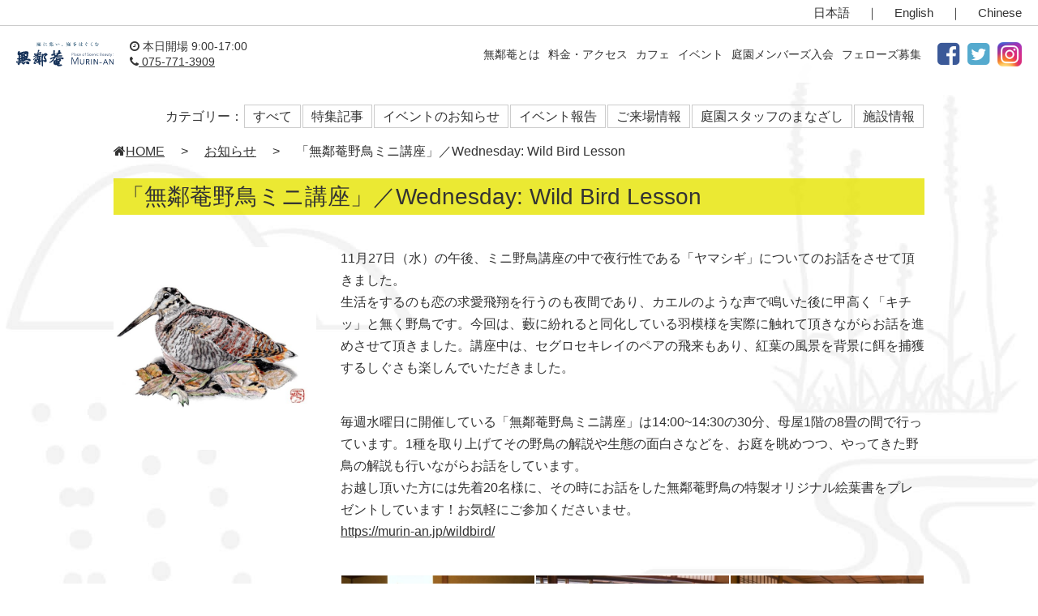

--- FILE ---
content_type: text/html; charset=UTF-8
request_url: https://murin-an.jp/news/report/report-20191128/
body_size: 11407
content:
<!DOCTYPE html>
<html lang="ja">
<head>
	<!-- noindex設定 -->
	<!-- Google Tag Manager -->
<script>(function(w,d,s,l,i){w[l]=w[l]||[];w[l].push({'gtm.start':
new Date().getTime(),event:'gtm.js'});var f=d.getElementsByTagName(s)[0],
j=d.createElement(s),dl=l!='dataLayer'?'&l='+l:'';j.async=true;j.src=
'https://www.googletagmanager.com/gtm.js?id='+i+dl;f.parentNode.insertBefore(j,f);
})(window,document,'script','dataLayer','GTM-KFPM2X9');</script>
<!-- End Google Tag Manager -->
<meta charset="UTF-8">
<meta name="viewport" content="width=device-width,initial-scale=1.0,minimum-scale=1.0,maximum-scale=3.0,user-scalable=yes">
<link rel="apple-touch-icon" href="/images/touch-icon.png" />
<link rel="shortcut icon" type="image/x-icon" href="/images/favicon.ico" />
<link rel="pingback" href="https://murin-an.jp/wp/xmlrpc.php">
<title>「無鄰菴野鳥ミニ講座」／Wednesday: Wild Bird Lesson | 京都 東山・南禅寺界隈の傑作日本庭園 名勝無鄰菴</title>
<meta name='robots' content='max-image-preview:large' />
	<style>img:is([sizes="auto" i], [sizes^="auto," i]) { contain-intrinsic-size: 3000px 1500px }</style>
	<script type="text/javascript">
/* <![CDATA[ */
window._wpemojiSettings = {"baseUrl":"https:\/\/s.w.org\/images\/core\/emoji\/16.0.1\/72x72\/","ext":".png","svgUrl":"https:\/\/s.w.org\/images\/core\/emoji\/16.0.1\/svg\/","svgExt":".svg","source":{"concatemoji":"https:\/\/murin-an.jp\/wp\/wp-includes\/js\/wp-emoji-release.min.js?ver=786c010c0d0620b3ba45748e8f2d73e1"}};
/*! This file is auto-generated */
!function(s,n){var o,i,e;function c(e){try{var t={supportTests:e,timestamp:(new Date).valueOf()};sessionStorage.setItem(o,JSON.stringify(t))}catch(e){}}function p(e,t,n){e.clearRect(0,0,e.canvas.width,e.canvas.height),e.fillText(t,0,0);var t=new Uint32Array(e.getImageData(0,0,e.canvas.width,e.canvas.height).data),a=(e.clearRect(0,0,e.canvas.width,e.canvas.height),e.fillText(n,0,0),new Uint32Array(e.getImageData(0,0,e.canvas.width,e.canvas.height).data));return t.every(function(e,t){return e===a[t]})}function u(e,t){e.clearRect(0,0,e.canvas.width,e.canvas.height),e.fillText(t,0,0);for(var n=e.getImageData(16,16,1,1),a=0;a<n.data.length;a++)if(0!==n.data[a])return!1;return!0}function f(e,t,n,a){switch(t){case"flag":return n(e,"\ud83c\udff3\ufe0f\u200d\u26a7\ufe0f","\ud83c\udff3\ufe0f\u200b\u26a7\ufe0f")?!1:!n(e,"\ud83c\udde8\ud83c\uddf6","\ud83c\udde8\u200b\ud83c\uddf6")&&!n(e,"\ud83c\udff4\udb40\udc67\udb40\udc62\udb40\udc65\udb40\udc6e\udb40\udc67\udb40\udc7f","\ud83c\udff4\u200b\udb40\udc67\u200b\udb40\udc62\u200b\udb40\udc65\u200b\udb40\udc6e\u200b\udb40\udc67\u200b\udb40\udc7f");case"emoji":return!a(e,"\ud83e\udedf")}return!1}function g(e,t,n,a){var r="undefined"!=typeof WorkerGlobalScope&&self instanceof WorkerGlobalScope?new OffscreenCanvas(300,150):s.createElement("canvas"),o=r.getContext("2d",{willReadFrequently:!0}),i=(o.textBaseline="top",o.font="600 32px Arial",{});return e.forEach(function(e){i[e]=t(o,e,n,a)}),i}function t(e){var t=s.createElement("script");t.src=e,t.defer=!0,s.head.appendChild(t)}"undefined"!=typeof Promise&&(o="wpEmojiSettingsSupports",i=["flag","emoji"],n.supports={everything:!0,everythingExceptFlag:!0},e=new Promise(function(e){s.addEventListener("DOMContentLoaded",e,{once:!0})}),new Promise(function(t){var n=function(){try{var e=JSON.parse(sessionStorage.getItem(o));if("object"==typeof e&&"number"==typeof e.timestamp&&(new Date).valueOf()<e.timestamp+604800&&"object"==typeof e.supportTests)return e.supportTests}catch(e){}return null}();if(!n){if("undefined"!=typeof Worker&&"undefined"!=typeof OffscreenCanvas&&"undefined"!=typeof URL&&URL.createObjectURL&&"undefined"!=typeof Blob)try{var e="postMessage("+g.toString()+"("+[JSON.stringify(i),f.toString(),p.toString(),u.toString()].join(",")+"));",a=new Blob([e],{type:"text/javascript"}),r=new Worker(URL.createObjectURL(a),{name:"wpTestEmojiSupports"});return void(r.onmessage=function(e){c(n=e.data),r.terminate(),t(n)})}catch(e){}c(n=g(i,f,p,u))}t(n)}).then(function(e){for(var t in e)n.supports[t]=e[t],n.supports.everything=n.supports.everything&&n.supports[t],"flag"!==t&&(n.supports.everythingExceptFlag=n.supports.everythingExceptFlag&&n.supports[t]);n.supports.everythingExceptFlag=n.supports.everythingExceptFlag&&!n.supports.flag,n.DOMReady=!1,n.readyCallback=function(){n.DOMReady=!0}}).then(function(){return e}).then(function(){var e;n.supports.everything||(n.readyCallback(),(e=n.source||{}).concatemoji?t(e.concatemoji):e.wpemoji&&e.twemoji&&(t(e.twemoji),t(e.wpemoji)))}))}((window,document),window._wpemojiSettings);
/* ]]> */
</script>
<style id='wp-emoji-styles-inline-css' type='text/css'>

	img.wp-smiley, img.emoji {
		display: inline !important;
		border: none !important;
		box-shadow: none !important;
		height: 1em !important;
		width: 1em !important;
		margin: 0 0.07em !important;
		vertical-align: -0.1em !important;
		background: none !important;
		padding: 0 !important;
	}
</style>
<link rel='stylesheet' id='wp-block-library-css' href='https://murin-an.jp/wp/wp-includes/css/dist/block-library/style.min.css?ver=1731661933' type='text/css' media='all' />
<style id='classic-theme-styles-inline-css' type='text/css'>
/*! This file is auto-generated */
.wp-block-button__link{color:#fff;background-color:#32373c;border-radius:9999px;box-shadow:none;text-decoration:none;padding:calc(.667em + 2px) calc(1.333em + 2px);font-size:1.125em}.wp-block-file__button{background:#32373c;color:#fff;text-decoration:none}
</style>
<style id='global-styles-inline-css' type='text/css'>
:root{--wp--preset--aspect-ratio--square: 1;--wp--preset--aspect-ratio--4-3: 4/3;--wp--preset--aspect-ratio--3-4: 3/4;--wp--preset--aspect-ratio--3-2: 3/2;--wp--preset--aspect-ratio--2-3: 2/3;--wp--preset--aspect-ratio--16-9: 16/9;--wp--preset--aspect-ratio--9-16: 9/16;--wp--preset--color--black: #000000;--wp--preset--color--cyan-bluish-gray: #abb8c3;--wp--preset--color--white: #ffffff;--wp--preset--color--pale-pink: #f78da7;--wp--preset--color--vivid-red: #cf2e2e;--wp--preset--color--luminous-vivid-orange: #ff6900;--wp--preset--color--luminous-vivid-amber: #fcb900;--wp--preset--color--light-green-cyan: #7bdcb5;--wp--preset--color--vivid-green-cyan: #00d084;--wp--preset--color--pale-cyan-blue: #8ed1fc;--wp--preset--color--vivid-cyan-blue: #0693e3;--wp--preset--color--vivid-purple: #9b51e0;--wp--preset--gradient--vivid-cyan-blue-to-vivid-purple: linear-gradient(135deg,rgba(6,147,227,1) 0%,rgb(155,81,224) 100%);--wp--preset--gradient--light-green-cyan-to-vivid-green-cyan: linear-gradient(135deg,rgb(122,220,180) 0%,rgb(0,208,130) 100%);--wp--preset--gradient--luminous-vivid-amber-to-luminous-vivid-orange: linear-gradient(135deg,rgba(252,185,0,1) 0%,rgba(255,105,0,1) 100%);--wp--preset--gradient--luminous-vivid-orange-to-vivid-red: linear-gradient(135deg,rgba(255,105,0,1) 0%,rgb(207,46,46) 100%);--wp--preset--gradient--very-light-gray-to-cyan-bluish-gray: linear-gradient(135deg,rgb(238,238,238) 0%,rgb(169,184,195) 100%);--wp--preset--gradient--cool-to-warm-spectrum: linear-gradient(135deg,rgb(74,234,220) 0%,rgb(151,120,209) 20%,rgb(207,42,186) 40%,rgb(238,44,130) 60%,rgb(251,105,98) 80%,rgb(254,248,76) 100%);--wp--preset--gradient--blush-light-purple: linear-gradient(135deg,rgb(255,206,236) 0%,rgb(152,150,240) 100%);--wp--preset--gradient--blush-bordeaux: linear-gradient(135deg,rgb(254,205,165) 0%,rgb(254,45,45) 50%,rgb(107,0,62) 100%);--wp--preset--gradient--luminous-dusk: linear-gradient(135deg,rgb(255,203,112) 0%,rgb(199,81,192) 50%,rgb(65,88,208) 100%);--wp--preset--gradient--pale-ocean: linear-gradient(135deg,rgb(255,245,203) 0%,rgb(182,227,212) 50%,rgb(51,167,181) 100%);--wp--preset--gradient--electric-grass: linear-gradient(135deg,rgb(202,248,128) 0%,rgb(113,206,126) 100%);--wp--preset--gradient--midnight: linear-gradient(135deg,rgb(2,3,129) 0%,rgb(40,116,252) 100%);--wp--preset--font-size--small: 13px;--wp--preset--font-size--medium: 20px;--wp--preset--font-size--large: 36px;--wp--preset--font-size--x-large: 42px;--wp--preset--spacing--20: 0.44rem;--wp--preset--spacing--30: 0.67rem;--wp--preset--spacing--40: 1rem;--wp--preset--spacing--50: 1.5rem;--wp--preset--spacing--60: 2.25rem;--wp--preset--spacing--70: 3.38rem;--wp--preset--spacing--80: 5.06rem;--wp--preset--shadow--natural: 6px 6px 9px rgba(0, 0, 0, 0.2);--wp--preset--shadow--deep: 12px 12px 50px rgba(0, 0, 0, 0.4);--wp--preset--shadow--sharp: 6px 6px 0px rgba(0, 0, 0, 0.2);--wp--preset--shadow--outlined: 6px 6px 0px -3px rgba(255, 255, 255, 1), 6px 6px rgba(0, 0, 0, 1);--wp--preset--shadow--crisp: 6px 6px 0px rgba(0, 0, 0, 1);}:where(.is-layout-flex){gap: 0.5em;}:where(.is-layout-grid){gap: 0.5em;}body .is-layout-flex{display: flex;}.is-layout-flex{flex-wrap: wrap;align-items: center;}.is-layout-flex > :is(*, div){margin: 0;}body .is-layout-grid{display: grid;}.is-layout-grid > :is(*, div){margin: 0;}:where(.wp-block-columns.is-layout-flex){gap: 2em;}:where(.wp-block-columns.is-layout-grid){gap: 2em;}:where(.wp-block-post-template.is-layout-flex){gap: 1.25em;}:where(.wp-block-post-template.is-layout-grid){gap: 1.25em;}.has-black-color{color: var(--wp--preset--color--black) !important;}.has-cyan-bluish-gray-color{color: var(--wp--preset--color--cyan-bluish-gray) !important;}.has-white-color{color: var(--wp--preset--color--white) !important;}.has-pale-pink-color{color: var(--wp--preset--color--pale-pink) !important;}.has-vivid-red-color{color: var(--wp--preset--color--vivid-red) !important;}.has-luminous-vivid-orange-color{color: var(--wp--preset--color--luminous-vivid-orange) !important;}.has-luminous-vivid-amber-color{color: var(--wp--preset--color--luminous-vivid-amber) !important;}.has-light-green-cyan-color{color: var(--wp--preset--color--light-green-cyan) !important;}.has-vivid-green-cyan-color{color: var(--wp--preset--color--vivid-green-cyan) !important;}.has-pale-cyan-blue-color{color: var(--wp--preset--color--pale-cyan-blue) !important;}.has-vivid-cyan-blue-color{color: var(--wp--preset--color--vivid-cyan-blue) !important;}.has-vivid-purple-color{color: var(--wp--preset--color--vivid-purple) !important;}.has-black-background-color{background-color: var(--wp--preset--color--black) !important;}.has-cyan-bluish-gray-background-color{background-color: var(--wp--preset--color--cyan-bluish-gray) !important;}.has-white-background-color{background-color: var(--wp--preset--color--white) !important;}.has-pale-pink-background-color{background-color: var(--wp--preset--color--pale-pink) !important;}.has-vivid-red-background-color{background-color: var(--wp--preset--color--vivid-red) !important;}.has-luminous-vivid-orange-background-color{background-color: var(--wp--preset--color--luminous-vivid-orange) !important;}.has-luminous-vivid-amber-background-color{background-color: var(--wp--preset--color--luminous-vivid-amber) !important;}.has-light-green-cyan-background-color{background-color: var(--wp--preset--color--light-green-cyan) !important;}.has-vivid-green-cyan-background-color{background-color: var(--wp--preset--color--vivid-green-cyan) !important;}.has-pale-cyan-blue-background-color{background-color: var(--wp--preset--color--pale-cyan-blue) !important;}.has-vivid-cyan-blue-background-color{background-color: var(--wp--preset--color--vivid-cyan-blue) !important;}.has-vivid-purple-background-color{background-color: var(--wp--preset--color--vivid-purple) !important;}.has-black-border-color{border-color: var(--wp--preset--color--black) !important;}.has-cyan-bluish-gray-border-color{border-color: var(--wp--preset--color--cyan-bluish-gray) !important;}.has-white-border-color{border-color: var(--wp--preset--color--white) !important;}.has-pale-pink-border-color{border-color: var(--wp--preset--color--pale-pink) !important;}.has-vivid-red-border-color{border-color: var(--wp--preset--color--vivid-red) !important;}.has-luminous-vivid-orange-border-color{border-color: var(--wp--preset--color--luminous-vivid-orange) !important;}.has-luminous-vivid-amber-border-color{border-color: var(--wp--preset--color--luminous-vivid-amber) !important;}.has-light-green-cyan-border-color{border-color: var(--wp--preset--color--light-green-cyan) !important;}.has-vivid-green-cyan-border-color{border-color: var(--wp--preset--color--vivid-green-cyan) !important;}.has-pale-cyan-blue-border-color{border-color: var(--wp--preset--color--pale-cyan-blue) !important;}.has-vivid-cyan-blue-border-color{border-color: var(--wp--preset--color--vivid-cyan-blue) !important;}.has-vivid-purple-border-color{border-color: var(--wp--preset--color--vivid-purple) !important;}.has-vivid-cyan-blue-to-vivid-purple-gradient-background{background: var(--wp--preset--gradient--vivid-cyan-blue-to-vivid-purple) !important;}.has-light-green-cyan-to-vivid-green-cyan-gradient-background{background: var(--wp--preset--gradient--light-green-cyan-to-vivid-green-cyan) !important;}.has-luminous-vivid-amber-to-luminous-vivid-orange-gradient-background{background: var(--wp--preset--gradient--luminous-vivid-amber-to-luminous-vivid-orange) !important;}.has-luminous-vivid-orange-to-vivid-red-gradient-background{background: var(--wp--preset--gradient--luminous-vivid-orange-to-vivid-red) !important;}.has-very-light-gray-to-cyan-bluish-gray-gradient-background{background: var(--wp--preset--gradient--very-light-gray-to-cyan-bluish-gray) !important;}.has-cool-to-warm-spectrum-gradient-background{background: var(--wp--preset--gradient--cool-to-warm-spectrum) !important;}.has-blush-light-purple-gradient-background{background: var(--wp--preset--gradient--blush-light-purple) !important;}.has-blush-bordeaux-gradient-background{background: var(--wp--preset--gradient--blush-bordeaux) !important;}.has-luminous-dusk-gradient-background{background: var(--wp--preset--gradient--luminous-dusk) !important;}.has-pale-ocean-gradient-background{background: var(--wp--preset--gradient--pale-ocean) !important;}.has-electric-grass-gradient-background{background: var(--wp--preset--gradient--electric-grass) !important;}.has-midnight-gradient-background{background: var(--wp--preset--gradient--midnight) !important;}.has-small-font-size{font-size: var(--wp--preset--font-size--small) !important;}.has-medium-font-size{font-size: var(--wp--preset--font-size--medium) !important;}.has-large-font-size{font-size: var(--wp--preset--font-size--large) !important;}.has-x-large-font-size{font-size: var(--wp--preset--font-size--x-large) !important;}
:where(.wp-block-post-template.is-layout-flex){gap: 1.25em;}:where(.wp-block-post-template.is-layout-grid){gap: 1.25em;}
:where(.wp-block-columns.is-layout-flex){gap: 2em;}:where(.wp-block-columns.is-layout-grid){gap: 2em;}
:root :where(.wp-block-pullquote){font-size: 1.5em;line-height: 1.6;}
</style>
<link rel='stylesheet' id='events-manager-css' href='https://murin-an.jp/wp/wp-content/plugins/events-manager/includes/css/events-manager.min.css?ver=7.2.2.1' type='text/css' media='all' />
<link rel='stylesheet' id='murin-an_jp-style-css' href='https://murin-an.jp/wp/wp-content/themes/murin-an_jp/style.css?ver=1731661933' type='text/css' media='all' />
<script type="text/javascript" src="https://code.jquery.com/jquery-3.6.3.min.js?ver=3.6.3" id="jquery-js"></script>
<script type="text/javascript" src="https://murin-an.jp/wp/wp-includes/js/jquery/ui/core.min.js?ver=1.13.3" id="jquery-ui-core-js"></script>
<script type="text/javascript" src="https://murin-an.jp/wp/wp-includes/js/jquery/ui/mouse.min.js?ver=1.13.3" id="jquery-ui-mouse-js"></script>
<script type="text/javascript" src="https://murin-an.jp/wp/wp-includes/js/jquery/ui/sortable.min.js?ver=1.13.3" id="jquery-ui-sortable-js"></script>
<script type="text/javascript" src="https://murin-an.jp/wp/wp-includes/js/jquery/ui/datepicker.min.js?ver=1.13.3" id="jquery-ui-datepicker-js"></script>
<script type="text/javascript" id="jquery-ui-datepicker-js-after">
/* <![CDATA[ */
jQuery(function(jQuery){jQuery.datepicker.setDefaults({"closeText":"\u9589\u3058\u308b","currentText":"\u4eca\u65e5","monthNames":["1\u6708","2\u6708","3\u6708","4\u6708","5\u6708","6\u6708","7\u6708","8\u6708","9\u6708","10\u6708","11\u6708","12\u6708"],"monthNamesShort":["1\u6708","2\u6708","3\u6708","4\u6708","5\u6708","6\u6708","7\u6708","8\u6708","9\u6708","10\u6708","11\u6708","12\u6708"],"nextText":"\u6b21","prevText":"\u524d","dayNames":["\u65e5\u66dc\u65e5","\u6708\u66dc\u65e5","\u706b\u66dc\u65e5","\u6c34\u66dc\u65e5","\u6728\u66dc\u65e5","\u91d1\u66dc\u65e5","\u571f\u66dc\u65e5"],"dayNamesShort":["\u65e5","\u6708","\u706b","\u6c34","\u6728","\u91d1","\u571f"],"dayNamesMin":["\u65e5","\u6708","\u706b","\u6c34","\u6728","\u91d1","\u571f"],"dateFormat":"yy\u5e74mm\u6708d\u65e5","firstDay":1,"isRTL":false});});
/* ]]> */
</script>
<script type="text/javascript" src="https://murin-an.jp/wp/wp-includes/js/jquery/ui/resizable.min.js?ver=1.13.3" id="jquery-ui-resizable-js"></script>
<script type="text/javascript" src="https://murin-an.jp/wp/wp-includes/js/jquery/ui/draggable.min.js?ver=1.13.3" id="jquery-ui-draggable-js"></script>
<script type="text/javascript" src="https://murin-an.jp/wp/wp-includes/js/jquery/ui/controlgroup.min.js?ver=1.13.3" id="jquery-ui-controlgroup-js"></script>
<script type="text/javascript" src="https://murin-an.jp/wp/wp-includes/js/jquery/ui/checkboxradio.min.js?ver=1.13.3" id="jquery-ui-checkboxradio-js"></script>
<script type="text/javascript" src="https://murin-an.jp/wp/wp-includes/js/jquery/ui/button.min.js?ver=1.13.3" id="jquery-ui-button-js"></script>
<script type="text/javascript" src="https://murin-an.jp/wp/wp-includes/js/jquery/ui/dialog.min.js?ver=1.13.3" id="jquery-ui-dialog-js"></script>
<script type="text/javascript" id="events-manager-js-extra">
/* <![CDATA[ */
var EM = {"ajaxurl":"https:\/\/murin-an.jp\/wp\/wp-admin\/admin-ajax.php","locationajaxurl":"https:\/\/murin-an.jp\/wp\/wp-admin\/admin-ajax.php?action=locations_search","firstDay":"1","locale":"ja","dateFormat":"yy-mm-dd","ui_css":"https:\/\/murin-an.jp\/wp\/wp-content\/plugins\/events-manager\/includes\/css\/jquery-ui\/build.min.css","show24hours":"1","is_ssl":"1","autocomplete_limit":"10","calendar":{"breakpoints":{"small":560,"medium":908,"large":false}},"phone":"","datepicker":{"format":"Y\/m\/d","locale":"ja"},"search":{"breakpoints":{"small":650,"medium":850,"full":false}},"url":"https:\/\/murin-an.jp\/wp\/wp-content\/plugins\/events-manager","assets":{"input.em-uploader":{"js":{"em-uploader":{"url":"https:\/\/murin-an.jp\/wp\/wp-content\/plugins\/events-manager\/includes\/js\/em-uploader.js?v=7.2.2.1","event":"em_uploader_ready"}}},".em-event-editor":{"js":{"event-editor":{"url":"https:\/\/murin-an.jp\/wp\/wp-content\/plugins\/events-manager\/includes\/js\/events-manager-event-editor.js?v=7.2.2.1","event":"em_event_editor_ready"}},"css":{"event-editor":"https:\/\/murin-an.jp\/wp\/wp-content\/plugins\/events-manager\/includes\/css\/events-manager-event-editor.min.css?v=7.2.2.1"}},".em-recurrence-sets, .em-timezone":{"js":{"luxon":{"url":"luxon\/luxon.js?v=7.2.2.1","event":"em_luxon_ready"}}},".em-booking-form, #em-booking-form, .em-booking-recurring, .em-event-booking-form":{"js":{"em-bookings":{"url":"https:\/\/murin-an.jp\/wp\/wp-content\/plugins\/events-manager\/includes\/js\/bookingsform.js?v=7.2.2.1","event":"em_booking_form_js_loaded"}}},"#em-opt-archetypes":{"js":{"archetypes":"https:\/\/murin-an.jp\/wp\/wp-content\/plugins\/events-manager\/includes\/js\/admin-archetype-editor.js?v=7.2.2.1","archetypes_ms":"https:\/\/murin-an.jp\/wp\/wp-content\/plugins\/events-manager\/includes\/js\/admin-archetypes.js?v=7.2.2.1","qs":"qs\/qs.js?v=7.2.2.1"}}},"cached":"","txt_search":"\u691c\u7d22","txt_searching":"\u691c\u7d22\u4e2d...","txt_loading":"\u8aad\u307f\u8fbc\u307f\u4e2d\u2026"};
/* ]]> */
</script>
<script type="text/javascript" src="https://murin-an.jp/wp/wp-content/plugins/events-manager/includes/js/events-manager.js?ver=7.2.2.1" id="events-manager-js"></script>
<script type="text/javascript" src="https://murin-an.jp/wp/wp-content/plugins/events-manager/includes/external/flatpickr/l10n/ja.js?ver=7.2.2.1" id="em-flatpickr-localization-js"></script>
<link rel="https://api.w.org/" href="https://murin-an.jp/wp-json/" /><link rel="alternate" title="JSON" type="application/json" href="https://murin-an.jp/wp-json/wp/v2/posts/11297" /><link rel="EditURI" type="application/rsd+xml" title="RSD" href="https://murin-an.jp/wp/xmlrpc.php?rsd" />
<link rel="canonical" href="https://murin-an.jp/news/report/report-20191128/" />
<link rel='shortlink' href='https://murin-an.jp/?p=11297' />
		<style type="text/css" id="wp-custom-css">
			@media screen and (max-width: 768px){
	.page-contents img, .sarasara-archive.media img, .event-contents img {
		max-width: 100%;
		width: 100%;
}
	}
.event-archive .media img,
.css-events-list .media img,
body .contents .media img
{
	width:100%;
	height:100%;
	object-fit:cover;
}

.wp-block-image  + p{
	padding-top:20px;
}

dl dt{
	font-weight: bold;
}

dl dd{
	margin-inline-start:2em;
	margin-bottom:1em;
}

body{
	position:relative;
}

.mySwiper,
.mySwiper a{
	display:inline-block;
	position:relative;
}

.swiper .swiper-wrapper{
	height:auto;
}

.swiper-slide img{
	width:100%;
	height:auto;
	object-fit:contain;
}

.swiper-wrapper .tag{
	position: absolute;
    top: 0;
    left: 0;
    padding: 5px 10px;
    color: #333;
    font-size: 1.2rem;
    background-color: #e6e400;
}

.swiper-wrapper .text_box{
	position: absolute;
    bottom: 0;
    left: 0;
    width: 100%;
    height: 80px;
    padding: 10px;
    background-color: rgba(255, 255, 255, 0.8);
    line-height: 1.4;
		font-size:1.4rem;
}

.swiper-wrapper .text_box p{
	margin:0.5em 0;
}

    ul.memb{ list-style:none;
        padding:0;}
    ul.memb li{
      margin:10px 0;
    }
    ul.memb li ol li{margin:5px 0 5px 40px;}
    ul.memb li ol>li>ul{margin:0;padding:0;}
ul.memb li ol>li>ul{list-style:none;}
    ul.memb li ol>li>ul li{margin:0;}

#grid-layout{
	gap: 2em;
}

#grid-layout img{
	object-fit:cover;
	width:100%;
	height:100%;
	max-width:100%;
}

#grid-layout figure{
	width:90%;
}		</style>
		<link rel="stylesheet" href="https://cdn.jsdelivr.net/npm/swiper@11/swiper-bundle.min.css" />
<link rel="stylesheet" href="https://murin-an.jp/wp/wp-content/themes/murin-an_jp/css/font-awesome.min.css">
<link rel="stylesheet" href="https://murin-an.jp/wp/wp-content/themes/murin-an_jp/css/slicknav.css">
  <script>
    document.createElement( "picture" );
  </script>
  <script src="https://murin-an.jp/wp/wp-content/themes/murin-an_jp/js/picturefill.min.js" async></script>
</head>

<body class="page">
	<header>
	<div class="lang">
	<a href="https://murin-an.jp/">日本語</a>｜<a href="https://murin-an.jp/en/">English</a>｜<a href="https://murin-an.jp/cn/">Chinese</a>
	</div>
	<nav>
	<div class="navi-wrap">
	<h1><a href="https://murin-an.jp/">
    <picture>
    <source srcset="/images/murinan.svg"
            media="(min-width: 1140px)">
    <img src="/images/murinan_sp.svg" alt="無鄰菴" />
    </picture>
  </a></h1>
	<div class="open"><i class="fa fa-clock-o" aria-hidden="true"></i> 本日開場 9:00-17:00<!--本日開場 9:00-17:00--><br>
	<a href="tel:0757713909"><i class="fa fa-phone" aria-hidden="true"></i> 075-771-3909</a></div>

	<div id="navi">
	    <ul id="menu">
	      <li><a href="https://murin-an.jp/about/">無鄰菴とは</a></li>
        <li><a href="https://murin-an.jp/info/">料金・アクセス</a></li>
        <li><a href="https://murin-an.jp/cafe/">カフェ</a></li>
	      <li><a href="https://murin-an.jp/events/">イベント</a></li>
	      <li><a href="https://murin-an.jp/members/">庭園メンバーズ入会</a></li>
	      <li><a href="https://murin-an.jp/murinan-fellows2021/">フェローズ募集</a></li>
        <li><a href="https://www.facebook.com/ueyakato/" target="_blank"><i class="fa fa-facebook-square" aria-hidden="true"></i></a></li>
	      <li><a href="https://twitter.com/murinan_garden" target="_blank"><i class="fa fa-twitter-square"></i></a></li>
        <li><a href="https://www.instagram.com/murinan_garden/" target="_blank"><span class="insta-tx"><img src="/images/icon_insta.png" alt="Murinan Instagram Official" class="insta"></span></a></li>
      </ul>
	</div>
	</div>
	</nav>
	</header>
	<section>
  <ul class="searchbox"><span><li>カテゴリー：</li></span><li>
  <a href="https://murin-an.jp/news/">すべて</a>
</li>
<li>
  <a href="https://murin-an.jp/news/feature-story/">特集記事</a>
</li>
<li>
  <a href="https://murin-an.jp/news/event-info/">イベントのお知らせ</a>
</li>
<li>
  <a href="https://murin-an.jp/news/report/">イベント報告</a>
</li>
<li>
  <a href="https://murin-an.jp/news/visitors/">ご来場情報</a>
</li>
<li>
  <a href="https://murin-an.jp/news/staff-viewpoint/">庭園スタッフのまなざし</a>
</li>
<li>
  <a href="https://murin-an.jp/news/facility-info/">施設情報</a>
</li>
</ul>
<section>

<div class="press-contents">
  <div id="breadcrumb" class="clearfix pan"><ul><li><a href="https://murin-an.jp/"><i class="fa fa-home" aria-hidden="true"></i>HOME</a></li><li>&gt;</li><li><a href="/news/">お知らせ</a></li><li>&gt;</li><li>「無鄰菴野鳥ミニ講座」／Wednesday: Wild Bird Lesson</li></ul></div>
  <h1>「無鄰菴野鳥ミニ講座」／Wednesday: Wild Bird Lesson</h1>
          <div class="p-img">
  <img width="600" height="600" src="https://murin-an.jp/wp/wp-content/uploads/2019/11/event-20191127-01.jpg" class="attachment-post-thumbnail size-post-thumbnail wp-post-image" alt="野鳥" decoding="async" fetchpriority="high" />  </div>
    <div class="p-text"><p>11月27日（水）の午後、ミニ野鳥講座の中で夜行性である「ヤマシギ」についてのお話をさせて頂きました。<br />
生活をするのも恋の求愛飛翔を行うのも夜間であり、カエルのような声で鳴いた後に甲高く「キチッ」と無く野鳥です。今回は、藪に紛れると同化している羽模様を実際に触れて頂きながらお話を進めさせて頂きました。講座中は、セグロセキレイのペアの飛来もあり、紅葉の風景を背景に餌を捕獲するしぐさも楽しんでいただきました。</p>
<p>毎週水曜日に開催している「無鄰菴野鳥ミニ講座」は14:00~14:30の30分、母屋1階の8畳の間で行っています。1種を取り上げてその野鳥の解説や生態の面白さなどを、お庭を眺めつつ、やってきた野鳥の解説も行いながらお話をしています。<br />
お越し頂いた方には先着20名様に、その時にお話をした無鄰菴野鳥の特製オリジナル絵葉書をプレゼントしています！お気軽にご参加くださいませ。<br />
<a href="https://murin-an.jp/wildbird/">https://murin-an.jp/wildbird/</a></p>
    <div class="img-3">
<img decoding="async" src="https://murin-an.jp/wp/wp-content/uploads/2019/11/event-20191127-02.jpg" alt="野鳥" /><img decoding="async" src="https://murin-an.jp/wp/wp-content/uploads/2019/11/event-20191127-04.jpg" alt="野鳥" /><img decoding="async" src="https://murin-an.jp/wp/wp-content/uploads/2019/11/event-20191127-03.jpg" alt="野鳥" />
</div>
</div>
  
</div>
</section>

<aside>
<div class="link_nav">
<a href="/about/" title="無鄰菴について"><img src="/images/link_ftr_about.png" alt="無鄰菴について"></a>
<a href="/info/" title="時間・料金・アクセス"><img src="/images/link_access.png" alt="時間・料金・アクセス"></a>
<a href="/cafe/" title="庭園カフェ"><img src="/images/link_cafe.png" alt="庭園カフェ"></a>
<a href="/events/" title="イベントのご案内"><img src="/images/link_event.png" alt="イベントのご案内"></a>
<a href="/members/" title="庭園メンバーズ"><img src="/images/link_members.png" alt="庭園メンバーズ"></a>
<a href="/guide/" title="ガイドのご利用"><img src="/images/link_guide.png" alt="ガイドのご利用"></a>
<a href="/illumination/" title="特別ライトアップ鑑賞プラン"><img src="/images/link_illumination.png" alt="特別ライトアップ鑑賞プラン"></a>
<a href="/tea-ceremony/" title="無鄰菴で茶道を"><img src="/images/link_tea.png" alt="無鄰菴で茶道を"></a>
<a href="/facility-use/" title="施設貸出・取材・撮影"><img src="/images/link_facility.png" alt="施設貸出・取材・撮影"></a>
<a href="/news/" title="お知らせ"><img src="/images/link_news.png" alt="お知らせ"></a>
<a href="/research/" title="研究協力"><img src="/images/link_research.png" alt="研究協力"></a>
<a href="/event-report/" title="イベントレポート"><img src="/images/link_event-report.png" alt="イベントレポート"></a>
<a href="/fostering-report/" title="フォスタリングレポート"><img src="/images/link_fostering.png" alt="フォスタリングレポート"></a>
<a href="/goods/" title="無鄰菴のお土産"><img src="/images/link_goods.png" alt="無鄰菴のお土産"></a>
<a href="/staff/" title="スタッフ紹介"><img src="/images/link_staff.png" alt="スタッフ紹介"></a>
<a href="/business-seminar/" title="無鄰菴　企業研修"><img src="/images/link_seminer.png" alt="無鄰菴　企業研修"></a>
<a href="/sarasara/" title="さらさら通信"><img src="/images/link_sarasara.png" alt="さらさら通信"></a>
<a href="/press/" title="メディア掲載情報"><img src="/images/link_pressinfo.png" alt="メディア掲載情報"></a>
  </div>
</aside>
<section class="mailmagazine">
<a href="/newsletter/" class="mail_app">
<div class="mailnews">
<div class="mailnews_col">
  <div class="mailnews_img">
    <img src="/images/bnr_gdn.png" alt="庭をはぐくむ公式メールマガジン 庭園メールニュース">
  </div>
  <div>
    <p class="mail_app">登録する</p>
  </div>
</div>
  <p>お出かけに役立つお庭の最新情報、イベント情報、庭師のコラムなど、お届け！特別イベントにもご招待。</p>
</div>
</a>
</section>
<footer>
  <div class="footer">
    <ul>
      <li><a href="/ueyakato/" title="指定管理者 植彌加藤造園">指定管理者 植彌加藤造園</a>
        <li><a href="/mission/" title="ミッション">ミッション</a>
</li><li><a href="https://murin-an.jp/terms-of-use/">このサイトについて</a></li><li><a href="https://murin-an.jp/privacy-policy/">個人情報保護方針</a></li><li><a href="https://murin-an.jp/sitemap/">サイトマップ</a></li><li><a href="https://murin-an.jp/contact/">お問い合わせ</a></li>
    </ul>
©2019 無鄰菴 UEYAKATO LANDSCAPE Co., LTD.
<div class="ft_links">
  <a href="https://ueyakato.jp/" target="_blank" rel=”noopener”><img src="/images/logo_ueyakato.jpg" alt="指定管理者 植彌加藤造園株式会社"></a>
  <a href="https://keihanna-park.net/" target="_blank" rel=”noopener”><img src="/images/logo_keihanna.jpg" alt="けいはんな記念公園"></a>
  <a href="https://iwakura-tomomi.jp/" target="_blank" rel=”noopener”><img src="/images/logo_iwakuratomomi.jpg?201911" alt="岩倉具視幽棲旧宅"></a>
    <a href="https://ohigashisan-hiroba.jp/" target="_blank" rel=”noopener”><img src="/images/logo_ohigashisan-hiroba.jpg" alt="お東さん広場（東本願寺前市民緑地）"></a>
</div>
  </div>
</footer>

<script type="text/javascript" src="https://murin-an.jp/wp/wp-content/themes/murin-an_jp/js/modernizr.min.js"></script>
<script src="https://cdnjs.cloudflare.com/ajax/libs/SlickNav/1.0.10/jquery.slicknav.min.js"></script>
<script src="https://cdn.jsdelivr.net/npm/swiper@11/swiper-bundle.min.js"></script>

<script type="text/javascript">

jQuery(function($){

   $('#menu').slicknav();

});

jQuery(function($){

  $('#navi ul>li').find('ul').hide();
  $('#navi ul>li').hover(function(){
          $('ul:not(:animated)', this).slideDown(500);
      },
      function(){
          $('ul',this).hide();
  });

$('#menu').slicknav({
  label: '',
  duration: 500,
  closedSymbol: '<i class="fa fa-angle-double-right"></i>',
  openedSymbol: '<i class="fa fa-angle-double-down"></i>',
});

var navi$ = $('#navi');
var navTop = navi$.offset().top;
$(window).scroll(function () {
  var ww = $(window).width();
  var winTop = $(this).scrollTop();
  //ナビゲーションの固定
  if(ww > 600) {
    // if (winTop >= navTop) {
    // 	navi$.css({position:'fixed', top: -12}).find('ul').addClass('menuTop').find('li').css('margin-top', '70px');
    // } else if (winTop <= navTop) {
    // 	navi$.css({position:'relative', top: 0}).find('ul').removeClass('menuTop').find('li').css('padding-top', 0);
    // }
  }else{
    if (winTop >= navTop) {
      $('.slicknav_menu').addClass('slickmenuTop');
    } else if (winTop <= navTop) {
      $('.slicknav_menu').removeClass('slickmenuTop');
    }

  }
});

});

jQuery(function($){
   // #で始まるアンカーをクリックした場合に処理
	 $('a[href^="#"]').click(function() {
      var speed = 400;
      var href= $(this).attr("href");
      var target = $(href == "#" || href == "" ? 'html' : href);
      var position = target.offset().top;
      $('body,html').animate({scrollTop:position}, speed, 'swing');
      return false;
   });
});


// jQuery(".rslides").responsiveSlides({
//   auto: true,             // Boolean: Animate automatically, true or false
//   speed: 1000,            // Integer: Speed of the transition, in milliseconds
//   timeout: 8000,          // Integer: Time between slide transitions, in milliseconds
//   pager: false,           // Boolean: Show pager, true or false
//   nav: false,             // Boolean: Show navigation, true or false
//   random: false,          // Boolean: Randomize the order of the slides, true or false
//   pause: false,           // Boolean: Pause on hover, true or false
//   pauseControls: false,    // Boolean: Pause when hovering controls, true or false
//   navContainer: "",       // Selector: Where controls should be appended to, default is after the 'ul'
//   manualControls: "",     // Selector: Declare custom pager navigation
//   namespace: "rslides",   // String: Change the default namespace used
//   before: function(){},   // Function: Before callback
//   after: function(){}     // Function: After callback
// });


	// Swipwer 汎用スライダー用
    var mySwiper = new Swiper(".mySwiper", {
		loop: true,
		slidesPerView: 1.5,
		spaceBetween: 30,
		centeredSlides: true,
		navigation: {
			nextEl: ".swiper-button-next",
			prevEl: ".swiper-button-prev",
		},
		pagination: {
			el: ".swiper-pagination",
			clickable: true,
		},
		breakpoints: {
			769: {
			loop: true,
			slidesPerView: 3,
			spaceBetween: 20,
			centeredSlides: true,
			},
			959: {
			slidesPerView: 3.5,
			spaceBetween: 40,
			centeredSlides: true,
			},
			1399: {
			slidesPerView: 4.5,
			spaceBetween: 40,
			centeredSlides: true,
			},
		},
    });

</script>
<script type="speculationrules">
{"prefetch":[{"source":"document","where":{"and":[{"href_matches":"\/*"},{"not":{"href_matches":["\/wp\/wp-*.php","\/wp\/wp-admin\/*","\/wp\/wp-content\/uploads\/*","\/wp\/wp-content\/*","\/wp\/wp-content\/plugins\/*","\/wp\/wp-content\/themes\/murin-an_jp\/*","\/*\\?(.+)"]}},{"not":{"selector_matches":"a[rel~=\"nofollow\"]"}},{"not":{"selector_matches":".no-prefetch, .no-prefetch a"}}]},"eagerness":"conservative"}]}
</script>
		<script type="text/javascript">
			(function() {
				let targetObjectName = 'EM';
				if ( typeof window[targetObjectName] === 'object' && window[targetObjectName] !== null ) {
					Object.assign( window[targetObjectName], []);
				} else {
					console.warn( 'Could not merge extra data: window.' + targetObjectName + ' not found or not an object.' );
				}
			})();
		</script>
		<script type="text/javascript" src="https://murin-an.jp/wp/wp-content/themes/murin-an_jp/js/navigation.js?ver=20151215" id="murin-an_jp-navigation-js"></script>
<script type="text/javascript" src="https://murin-an.jp/wp/wp-content/themes/murin-an_jp/js/skip-link-focus-fix.js?ver=20151215" id="murin-an_jp-skip-link-focus-fix-js"></script>
<script async defer src="//assets.pinterest.com/js/pinit.js"></script>
</body>
</html>


--- FILE ---
content_type: text/css
request_url: https://murin-an.jp/wp/wp-content/themes/murin-an_jp/css/slicknav.css
body_size: 1305
content:
/*
    Mobile Menu Core Style
*/
/* 20220322 ito */
.smh_header_rsv { display:none; background-color:#e6e400; padding:10px; text-align:center; }
.smh_header_rsv a { color:#000080; font-weight:bold; }
@media screen and (max-width: 980px){
.smh_header_rsv { display:block; }
}

.slicknav_btn { position: relative; display: block; vertical-align: middle; float: right; padding-top: 10px; line-height: 1.125em; cursor: pointer; }
.slicknav_menu  .slicknav_menutxt { display: none; }
.slicknav_menu .slicknav_icon { float: left; margin: 0; }
.slicknav_menu .slicknav_no-text { margin: 0; }
.slicknav_menu .slicknav_icon-bar { display: block; width: 40px; height: 0.2em; -webkit-border-radius: 3px; -moz-border-radius: 3px; border-radius: 3px; }
.slicknav_btn .slicknav_icon-bar + .slicknav_icon-bar { margin-top: 0.2em; }

.slicknav_icon ,
.slicknav_icon  span {
	display: inline-block;
	transition: all .4s;
	box-sizing: border-box;
}
.slicknav_icon  {
	position: relative;
	width: 40px;
	height: 44px;
}
.slicknav_icon span {
	position: absolute;
	left: 0;
	width: 100%;
	height: 2px;
	background-color: #e4007f;
	border-radius: 3px;
}
.slicknav_icon span:nth-of-type(1) {
	top: 0;
}
.slicknav_icon span:nth-of-type(2) {
	top: 11px;
}
.slicknav_icon span:nth-of-type(3) {
		top: 25px;
}
  .slicknav_open .slicknav_icon span:nth-of-type(1) {
  	-webkit-transform: translateY(13px) rotate(-45deg);
  	transform: translateY(13px) rotate(-45deg);
  }
  .slicknav_open .slicknav_icon span:nth-of-type(2) {
  	opacity: 0;
  }
  .slicknav_open .slicknav_icon span:nth-of-type(3) {
  	-webkit-transform: translateY(-15px) rotate(45deg);
  	transform: translateY(-15px) rotate(45deg);
  }
.slicknav_nav { clear: both }
.slicknav_nav ul,
.slicknav_nav li { display: block }
.slicknav_nav .slicknav_arrow { font-size: 0.8em; margin: 0 0 0 0.4em; }
.slicknav_nav .slicknav_item { cursor: pointer; }
.slicknav_nav .slicknav_row { display: block; }
.slicknav_nav a { display: block }
.slicknav_nav .slicknav_item a,
.slicknav_nav .slicknav_parent-link a { display: inline }
.slicknav_menu:before,
.slicknav_menu:after { content: " "; display: table; }
.slicknav_menu:after { clear: both }
/* IE6/7 support */
.slicknav_menu { *zoom: 1 }

/*
    User Default Style
    Change the following styles to modify the appearance of the menu.
*/

.slicknav_menu {
  z-index: 99999;
  /*width: 60%;*/
  font-size:16px;
	margin-top: -2px; /* 追加 */
}
/* Button */
.slicknav_btn {
    margin: 0 0 6px;
    color: #e4007f;
    text-decoration:none;
    -webkit-border-radius: 1px;
    -moz-border-radius: 1px;
    border-radius: 1px;
    float: right;

}
/* Button Text */
.slicknav_menu  .slicknav_menutxt {
    color: #e4007f;
    font-weight: bold;
}
/* Button Lines */
.slicknav_menu .slicknav_icon-bar {
  background-color: #e4007f;
}
.slicknav_menu {
  position: fixed;
  top:30px;
  right: 0;
  z-index: 99999;
    background:transparent;
    padding:10px 20px;
}
.slicknav_nav {
    color:#fff;
    margin:0;
    padding:0;
    font-size:0.875em;
}
.slicknav_nav, .slicknav_nav ul {
    list-style: none;
    overflow:hidden;
    border-radius: 3px;
}
.slicknav_nav ul {
    padding:0;
}
ul.slicknav_nav{
	/* padding-top:40px; */
}
ul.slicknav_nav li {
	color:#333;
  text-align: center;
}
ul.slicknav_nav li .fa-facebook-square {
	font-size: 1.4rem;
      color:#333;
}
ul.slicknav_nav li .fa-facebook-square::after {
      content: " facebook";
}

ul.slicknav_nav li .fa-twitter-square {
	font-size: 1.4rem;
      color:#333;
}
ul.slicknav_nav li .fa-twitter-square::after {
      content: " twitter";
}


ul.slicknav_nav li .insta {
	width:14px;
	height:auto;
	vertical-align: text-bottom;
}

ul.slicknav_nav li .insta-tx::after{
	      content: " Instagram";
}

.slicknav_nav .slicknav_row {
    padding:5px 0;
}
.slicknav_nav a{
    display: block;
    padding:10px 20px;
    text-decoration:none;
    color:#333;
    background:#fff;
    border-top: 1px solid #eee;
    border-collapse: collapse;
}
.slicknav_nav .slicknav_item a,
.slicknav_nav .slicknav_parent-link a {
    padding:0;
    margin:0;
}
.slicknav_nav .slicknav_row:hover {

    background:#eee;
    color:#333;
}
.slicknav_nav a:hover{
    background:#e6e400;
    color:#fff;
}
.slicknav_nav .slicknav_txtnode {
     margin-left:15px;
}
